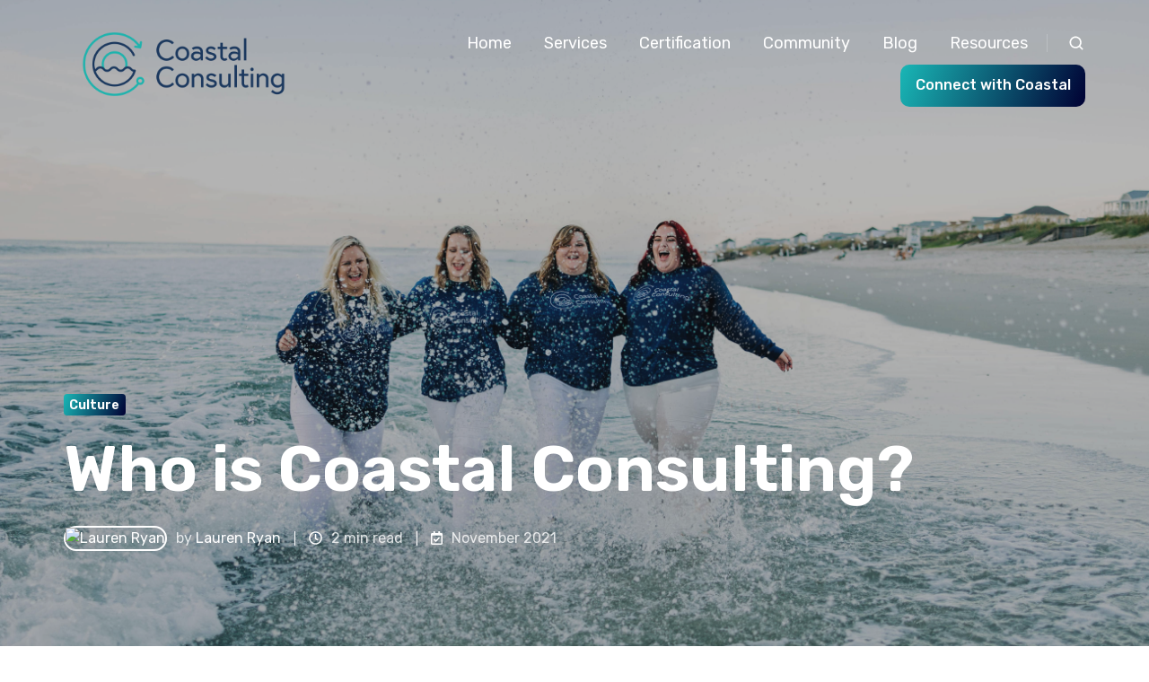

--- FILE ---
content_type: text/html; charset=UTF-8
request_url: https://www.coastalconsulting.co/culture/who-is-coastal-consulting
body_size: 15037
content:
<!doctype html><html lang="en" class="no-js blog-3 blog-3--post"><head>
    <meta charset="utf-8">
    <title>Who is Coastal Consulting?</title>
    <link rel="shortcut icon" href="https://www.coastalconsulting.co/hubfs/Logos/CC_Logo_Symbol_Color%20copy.png">
    <meta name="description" content="Coastal Consulting is a people-first learning organization. Learn more about what that means and how we deliver on that promise in this article.">
    
		<script>			
			var act = {};
      act.xs = 479;
      act.sm = 767;
      act.md = 1139;
			act.scroll_offset = {
				sm: 66,
				md: 66,
				lg: 66,
				get: function() {
					if(window.matchMedia('(max-width: 767px)').matches) return act.scroll_offset.sm;
					if(window.matchMedia('(min-width: 1140px)').matches) return act.scroll_offset.lg;
					return act.scroll_offset.md;
				},
				set: function(sm, md, lg){
					act.scroll_offset.sm = sm;
					act.scroll_offset.md = md;
					act.scroll_offset.lg = lg;
				}
			};
		</script>
    <meta name="viewport" content="width=device-width, initial-scale=1">

    
    <meta property="og:description" content="Coastal Consulting is a people-first learning organization. Learn more about what that means and how we deliver on that promise in this article.">
    <meta property="og:title" content="Who is Coastal Consulting?">
    <meta name="twitter:description" content="Coastal Consulting is a people-first learning organization. Learn more about what that means and how we deliver on that promise in this article.">
    <meta name="twitter:title" content="Who is Coastal Consulting?">

    

    
    <style>
a.cta_button{-moz-box-sizing:content-box !important;-webkit-box-sizing:content-box !important;box-sizing:content-box !important;vertical-align:middle}.hs-breadcrumb-menu{list-style-type:none;margin:0px 0px 0px 0px;padding:0px 0px 0px 0px}.hs-breadcrumb-menu-item{float:left;padding:10px 0px 10px 10px}.hs-breadcrumb-menu-divider:before{content:'›';padding-left:10px}.hs-featured-image-link{border:0}.hs-featured-image{float:right;margin:0 0 20px 20px;max-width:50%}@media (max-width: 568px){.hs-featured-image{float:none;margin:0;width:100%;max-width:100%}}.hs-screen-reader-text{clip:rect(1px, 1px, 1px, 1px);height:1px;overflow:hidden;position:absolute !important;width:1px}
</style>

<link rel="stylesheet" href="https://www.coastalconsulting.co/hubfs/hub_generated/template_assets/1/54321081008/1741844548873/template_main.min.css">
<link rel="stylesheet" href="https://www.coastalconsulting.co/hubfs/hub_generated/template_assets/1/54317997114/1741844473381/template_nav.min.css">
<link rel="stylesheet" href="https://www.coastalconsulting.co/hubfs/hub_generated/template_assets/1/54318711649/1741844504412/template_site-search.min.css">
<link rel="stylesheet" href="https://www.coastalconsulting.co/hubfs/hub_generated/template_assets/1/54321179064/1741844564578/template_lang-select.min.css">
<link rel="stylesheet" href="https://www.coastalconsulting.co/hubfs/hub_generated/template_assets/1/54317997388/1741844481305/template_mobile-nav.min.css">
<link rel="stylesheet" href="https://www.coastalconsulting.co/hubfs/hub_generated/template_assets/1/54317997651/1741844482314/template_header-01.min.css">
<link rel="stylesheet" href="https://www.coastalconsulting.co/hubfs/hub_generated/template_assets/1/54317997382/1741844478053/template_header-01-overlap.min.css">
<link rel="stylesheet" href="https://www.coastalconsulting.co/hubfs/hub_generated/template_assets/1/54321034904/1741844539585/template_tag-list.min.css">
<link rel="stylesheet" href="https://www.coastalconsulting.co/hubfs/hub_generated/template_assets/1/54318860344/1741844514479/template_blog-infobar.min.css">
<link rel="stylesheet" href="https://www.coastalconsulting.co/hubfs/hub_generated/template_assets/1/54321295543/1741844580365/template_blog-hero-1.min.css">
<link rel="stylesheet" href="https://www.coastalconsulting.co/hubfs/hub_generated/template_assets/1/54321233451/1741844574163/template_blog-body-1.min.css">
<link rel="stylesheet" href="https://www.coastalconsulting.co/hubfs/hub_generated/template_assets/1/54321579056/1741844581467/template_blog-nav.min.css">

      <style>
        
          @media (min-width: 768px) {
            .blog-hero-1 {
              background-image: url(https://www.coastalconsulting.co/hubfs/Brand%20Photos/September%202021/4S3A9877-min.jpg);
            }
          }
        
        
          @media (max-width: 767px) {
            .blog-hero-1 {
              background-image: url(https://www.coastalconsulting.co/hubfs/Brand%20Photos/September%202021/4S3A9877-min.jpg);
            }
          }
        
        .blog-hero-1 {
          padding-top: 96px;
          padding-bottom: 96px;
        }
        @media (max-width: 767px) {
          .blog-hero-1 {
            padding-top: 48px;
            padding-bottom: 48px;
          }
        }
      </style>
    
<link rel="stylesheet" href="https://www.coastalconsulting.co/hubfs/hub_generated/template_assets/1/54317997384/1741844479158/template_rich-text.min.css">
<link rel="stylesheet" href="https://www.coastalconsulting.co/hubfs/hub_generated/template_assets/1/54317977462/1741844464150/template_blog-card.min.css">
<link rel="stylesheet" href="https://www.coastalconsulting.co/hubfs/hub_generated/template_assets/1/54317977464/1741844465317/template_section-intro.min.css">
<link rel="stylesheet" href="https://www.coastalconsulting.co/hubfs/hub_generated/template_assets/1/54317740309/1741844447644/template_form.css">
<link rel="stylesheet" href="https://www.coastalconsulting.co/hubfs/hub_generated/template_assets/1/54318767500/1741844509309/template_one-field-form.min.css">
<link rel="stylesheet" href="https://www.coastalconsulting.co/hubfs/hub_generated/template_assets/1/54321173273/1741844554490/template_blog-sub.min.css">
<link rel="stylesheet" href="https://www.coastalconsulting.co/hubfs/hub_generated/module_assets/1/54321177511/1741809792271/module_icon.min.css">
<link rel="stylesheet" href="https://www.coastalconsulting.co/hubfs/hub_generated/template_assets/1/54317781314/1741844455170/template_column-navigation.min.css">
<link rel="stylesheet" href="https://www.coastalconsulting.co/hubfs/hub_generated/template_assets/1/54317977749/1741844467140/template_footer-11.min.css">
<link class="hs-async-css" rel="preload" href="https://www.coastalconsulting.co/hubfs/hub_generated/template_assets/1/99024649638/1741844604027/template_modal.min.css" as="style" onload="this.onload=null;this.rel='stylesheet'">
<noscript><link rel="stylesheet" href="https://www.coastalconsulting.co/hubfs/hub_generated/template_assets/1/99024649638/1741844604027/template_modal.min.css"></noscript>
<style>
  @font-face {
    font-family: "Rubik";
    font-weight: 700;
    font-style: normal;
    font-display: swap;
    src: url("/_hcms/googlefonts/Rubik/700.woff2") format("woff2"), url("/_hcms/googlefonts/Rubik/700.woff") format("woff");
  }
  @font-face {
    font-family: "Rubik";
    font-weight: 500;
    font-style: normal;
    font-display: swap;
    src: url("/_hcms/googlefonts/Rubik/500.woff2") format("woff2"), url("/_hcms/googlefonts/Rubik/500.woff") format("woff");
  }
  @font-face {
    font-family: "Rubik";
    font-weight: 400;
    font-style: normal;
    font-display: swap;
    src: url("/_hcms/googlefonts/Rubik/regular.woff2") format("woff2"), url("/_hcms/googlefonts/Rubik/regular.woff") format("woff");
  }
  @font-face {
    font-family: "Rubik";
    font-weight: 600;
    font-style: normal;
    font-display: swap;
    src: url("/_hcms/googlefonts/Rubik/600.woff2") format("woff2"), url("/_hcms/googlefonts/Rubik/600.woff") format("woff");
  }
</style>

    <script type="application/ld+json">
{"@context":"https://schema.org","@type":"VideoObject","contentUrl":"https://9454751.fs1.hubspotusercontent-na1.net/hubfs/9454751/Reverse%20Conditioning.mp4","dateModified":"2025-10-20T23:04:40.141Z","description":"Learn about reverse conditioning, why it matters, and how it's applied at Coastal from our Founder, Lauren Kennedy.","duration":"PT5M22S","height":720,"name":"Reverse Conditioning at Coastal","thumbnailUrl":"https://api-na1.hubapi.com/filemanager/api/v3/files/thumbnail-redirect/64457349040?portalId=9454751&size=medium","uploadDate":"2022-01-21T21:21:10.843Z","width":1280}</script>


    
<!--  Added by GoogleAnalytics integration -->
<script>
var _hsp = window._hsp = window._hsp || [];
_hsp.push(['addPrivacyConsentListener', function(consent) { if (consent.allowed || (consent.categories && consent.categories.analytics)) {
  (function(i,s,o,g,r,a,m){i['GoogleAnalyticsObject']=r;i[r]=i[r]||function(){
  (i[r].q=i[r].q||[]).push(arguments)},i[r].l=1*new Date();a=s.createElement(o),
  m=s.getElementsByTagName(o)[0];a.async=1;a.src=g;m.parentNode.insertBefore(a,m)
})(window,document,'script','//www.google-analytics.com/analytics.js','ga');
  ga('create','UA-192335550-1','auto');
  ga('send','pageview');
}}]);
</script>

<!-- /Added by GoogleAnalytics integration -->

<!--  Added by GoogleTagManager integration -->
<script>
var _hsp = window._hsp = window._hsp || [];
window.dataLayer = window.dataLayer || [];
function gtag(){dataLayer.push(arguments);}

var useGoogleConsentModeV2 = true;
var waitForUpdateMillis = 1000;



var hsLoadGtm = function loadGtm() {
    if(window._hsGtmLoadOnce) {
      return;
    }

    if (useGoogleConsentModeV2) {

      gtag('set','developer_id.dZTQ1Zm',true);

      gtag('consent', 'default', {
      'ad_storage': 'denied',
      'analytics_storage': 'denied',
      'ad_user_data': 'denied',
      'ad_personalization': 'denied',
      'wait_for_update': waitForUpdateMillis
      });

      _hsp.push(['useGoogleConsentModeV2'])
    }

    (function(w,d,s,l,i){w[l]=w[l]||[];w[l].push({'gtm.start':
    new Date().getTime(),event:'gtm.js'});var f=d.getElementsByTagName(s)[0],
    j=d.createElement(s),dl=l!='dataLayer'?'&l='+l:'';j.async=true;j.src=
    'https://www.googletagmanager.com/gtm.js?id='+i+dl;f.parentNode.insertBefore(j,f);
    })(window,document,'script','dataLayer','GTM-KBBH6N4');

    window._hsGtmLoadOnce = true;
};

_hsp.push(['addPrivacyConsentListener', function(consent){
  if(consent.allowed || (consent.categories && consent.categories.analytics)){
    hsLoadGtm();
  }
}]);

</script>

<!-- /Added by GoogleTagManager integration -->


<script>!function () {var reb2b = window.reb2b = window.reb2b || [];if (reb2b.invoked) return;reb2b.invoked = true;reb2b.methods = ["identify", "collect"];reb2b.factory = function (method) {return function () {var args = Array.prototype.slice.call(arguments);args.unshift(method);reb2b.push(args);return reb2b;};};for (var i = 0; i < reb2b.methods.length; i++) {var key = reb2b.methods[i];reb2b[key] = reb2b.factory(key);}reb2b.load = function (key) {var script = document.createElement("script");script.type = "text/javascript";script.async = true;script.src = "https://b2bjsstore.s3.us-west-2.amazonaws.com/b/" + key + "/7N850HPZ2GN1.js.gz";var first = document.getElementsByTagName("script")[0];first.parentNode.insertBefore(script, first);};reb2b.SNIPPET_VERSION = "1.0.1";reb2b.load("7N850HPZ2GN1");}();</script>
<link rel="amphtml" href="https://www.coastalconsulting.co/culture/who-is-coastal-consulting?hs_amp=true">

<meta property="og:image" content="https://www.coastalconsulting.co/hubfs/Brand%20Photos/September%202021/4S3A9950-min.jpg">
<meta property="og:image:width" content="3555">
<meta property="og:image:height" content="5333">
<meta property="og:image:alt" content="Who is Coastal Consulting?">
<meta name="twitter:image" content="https://www.coastalconsulting.co/hubfs/Brand%20Photos/September%202021/4S3A9950-min.jpg">
<meta name="twitter:image:alt" content="Who is Coastal Consulting?">

<meta property="og:url" content="https://www.coastalconsulting.co/culture/who-is-coastal-consulting">
<meta name="twitter:card" content="summary_large_image">

<link rel="canonical" href="https://www.coastalconsulting.co/culture/who-is-coastal-consulting">

<meta property="og:type" content="article">
<link rel="alternate" type="application/rss+xml" href="https://www.coastalconsulting.co/culture/rss.xml">
<meta name="twitter:domain" content="www.coastalconsulting.co">
<script src="//platform.linkedin.com/in.js" type="text/javascript">
    lang: en_US
</script>

<meta http-equiv="content-language" content="en">






  <meta name="generator" content="HubSpot"></head>
  <body class="  hs-content-id-60539518563 hs-blog-post hs-blog-id-60540582073">
<!--  Added by GoogleTagManager integration -->
<noscript><iframe src="https://www.googletagmanager.com/ns.html?id=GTM-KBBH6N4" height="0" width="0" style="display:none;visibility:hidden"></iframe></noscript>

<!-- /Added by GoogleTagManager integration -->

    <div id="top"></div>
    <div class="page">
      
        <div data-global-resource-path="@marketplace/Neambo/Act3/partials/header-01.html">













  


<header class="header header--1 header--overlap header--sticky header--w-search header--wo-lang hs-search-hidden">
  <div class="header__sticky-wrapper">
    <div class="header__sticky-element">
      <div class="header__section header__section--main section">
        <div class="header__center container">
          <div class="row items-center">
            <div class="col s3 md-s3 sm-s4 justify-center">
              <div class="header__logo">
                <div class="header__logo__static">
                  <div id="hs_cos_wrapper_static_header_logo" class="hs_cos_wrapper hs_cos_wrapper_widget hs_cos_wrapper_type_module widget-type-logo" style="" data-hs-cos-general-type="widget" data-hs-cos-type="module">
  






















  
  <span id="hs_cos_wrapper_static_header_logo_hs_logo_widget" class="hs_cos_wrapper hs_cos_wrapper_widget hs_cos_wrapper_type_logo" style="" data-hs-cos-general-type="widget" data-hs-cos-type="logo"><a href="https://www.coastalconsulting.co/" id="hs-link-static_header_logo_hs_logo_widget" style="border-width:0px;border:0px;"><img src="https://www.coastalconsulting.co/hs-fs/hubfs/Logos/Coastal%20Consulting.png?width=720&amp;height=288&amp;name=Coastal%20Consulting.png" class="hs-image-widget " height="288" style="height: auto;width:720px;border-width:0px;border:0px;" width="720" alt="Coastal Consulting" title="Coastal Consulting" srcset="https://www.coastalconsulting.co/hs-fs/hubfs/Logos/Coastal%20Consulting.png?width=360&amp;height=144&amp;name=Coastal%20Consulting.png 360w, https://www.coastalconsulting.co/hs-fs/hubfs/Logos/Coastal%20Consulting.png?width=720&amp;height=288&amp;name=Coastal%20Consulting.png 720w, https://www.coastalconsulting.co/hs-fs/hubfs/Logos/Coastal%20Consulting.png?width=1080&amp;height=432&amp;name=Coastal%20Consulting.png 1080w, https://www.coastalconsulting.co/hs-fs/hubfs/Logos/Coastal%20Consulting.png?width=1440&amp;height=576&amp;name=Coastal%20Consulting.png 1440w, https://www.coastalconsulting.co/hs-fs/hubfs/Logos/Coastal%20Consulting.png?width=1800&amp;height=720&amp;name=Coastal%20Consulting.png 1800w, https://www.coastalconsulting.co/hs-fs/hubfs/Logos/Coastal%20Consulting.png?width=2160&amp;height=864&amp;name=Coastal%20Consulting.png 2160w" sizes="(max-width: 720px) 100vw, 720px"></a></span>
</div>
                </div>
                <div class="header__logo__overlap">
                  <div id="hs_cos_wrapper_overlapping_header_logo" class="hs_cos_wrapper hs_cos_wrapper_widget hs_cos_wrapper_type_module widget-type-logo" style="" data-hs-cos-general-type="widget" data-hs-cos-type="module">
  






















  
  <span id="hs_cos_wrapper_overlapping_header_logo_hs_logo_widget" class="hs_cos_wrapper hs_cos_wrapper_widget hs_cos_wrapper_type_logo" style="" data-hs-cos-general-type="widget" data-hs-cos-type="logo"><a href="https://www.coastalconsulting.co/" id="hs-link-overlapping_header_logo_hs_logo_widget" style="border-width:0px;border:0px;"><img src="https://www.coastalconsulting.co/hs-fs/hubfs/Logos/Coastal%20Consulting.png?width=720&amp;height=288&amp;name=Coastal%20Consulting.png" class="hs-image-widget " height="288" style="height: auto;width:720px;border-width:0px;border:0px;" width="720" alt="Coastal Consulting" title="Coastal Consulting" srcset="https://www.coastalconsulting.co/hs-fs/hubfs/Logos/Coastal%20Consulting.png?width=360&amp;height=144&amp;name=Coastal%20Consulting.png 360w, https://www.coastalconsulting.co/hs-fs/hubfs/Logos/Coastal%20Consulting.png?width=720&amp;height=288&amp;name=Coastal%20Consulting.png 720w, https://www.coastalconsulting.co/hs-fs/hubfs/Logos/Coastal%20Consulting.png?width=1080&amp;height=432&amp;name=Coastal%20Consulting.png 1080w, https://www.coastalconsulting.co/hs-fs/hubfs/Logos/Coastal%20Consulting.png?width=1440&amp;height=576&amp;name=Coastal%20Consulting.png 1440w, https://www.coastalconsulting.co/hs-fs/hubfs/Logos/Coastal%20Consulting.png?width=1800&amp;height=720&amp;name=Coastal%20Consulting.png 1800w, https://www.coastalconsulting.co/hs-fs/hubfs/Logos/Coastal%20Consulting.png?width=2160&amp;height=864&amp;name=Coastal%20Consulting.png 2160w" sizes="(max-width: 720px) 100vw, 720px"></a></span>
</div>
                </div>
                
                  <div class="header__logo__sticky">
                    <div id="hs_cos_wrapper_sticky_header_logo" class="hs_cos_wrapper hs_cos_wrapper_widget hs_cos_wrapper_type_module widget-type-logo" style="" data-hs-cos-general-type="widget" data-hs-cos-type="module">
  






















  
  <span id="hs_cos_wrapper_sticky_header_logo_hs_logo_widget" class="hs_cos_wrapper hs_cos_wrapper_widget hs_cos_wrapper_type_logo" style="" data-hs-cos-general-type="widget" data-hs-cos-type="logo"><a href="https://www.coastalconsulting.co/" id="hs-link-sticky_header_logo_hs_logo_widget" style="border-width:0px;border:0px;"><img src="https://www.coastalconsulting.co/hs-fs/hubfs/Logos/Coastal%20Consulting.png?width=720&amp;height=288&amp;name=Coastal%20Consulting.png" class="hs-image-widget " height="288" style="height: auto;width:720px;border-width:0px;border:0px;" width="720" alt="Coastal Consulting" title="Coastal Consulting" srcset="https://www.coastalconsulting.co/hs-fs/hubfs/Logos/Coastal%20Consulting.png?width=360&amp;height=144&amp;name=Coastal%20Consulting.png 360w, https://www.coastalconsulting.co/hs-fs/hubfs/Logos/Coastal%20Consulting.png?width=720&amp;height=288&amp;name=Coastal%20Consulting.png 720w, https://www.coastalconsulting.co/hs-fs/hubfs/Logos/Coastal%20Consulting.png?width=1080&amp;height=432&amp;name=Coastal%20Consulting.png 1080w, https://www.coastalconsulting.co/hs-fs/hubfs/Logos/Coastal%20Consulting.png?width=1440&amp;height=576&amp;name=Coastal%20Consulting.png 1440w, https://www.coastalconsulting.co/hs-fs/hubfs/Logos/Coastal%20Consulting.png?width=1800&amp;height=720&amp;name=Coastal%20Consulting.png 1800w, https://www.coastalconsulting.co/hs-fs/hubfs/Logos/Coastal%20Consulting.png?width=2160&amp;height=864&amp;name=Coastal%20Consulting.png 2160w" sizes="(max-width: 720px) 100vw, 720px"></a></span>
</div>
                  </div>
                
              </div>
            </div>
            <div class="col s9 md-s9 sm-s8">
              <div class="flex flex-row items-center justify-end no-shrink wrap">
                <div class="header__nav">
                  <div id="hs_cos_wrapper_header_nav" class="hs_cos_wrapper hs_cos_wrapper_widget hs_cos_wrapper_type_module" style="" data-hs-cos-general-type="widget" data-hs-cos-type="module">





  <style>
    .module--header_nav {}
    .module--header_nav .module__inner {}
    @media (max-width: 1139px) {
      .module--header_nav {}
      .module--header_nav .module__inner {}
    }
    @media (max-width: 767px) {
      .module--header_nav {}
      .module--header_nav .module__inner {}
    }
  </style>
  <div class="module module--header_nav module--nav">
    <div class="module__inner">

  <nav class="nav nav--light nav--on-hover hs-skip-lang-url-rewrite" flyout-delay="200" aria-label="Website">
    
  
  
    
    <ul class="nav__list nav__list--level1" role="menubar">
      <li class="nav__item" role="none">
        <a id="navlink_header_nav_1_1" class="nav__link" href="https://www.coastalconsulting.co" role="menuitem">Home</a>
        
          
  
  

        
      </li>
      
  
    
    
      <li class="nav__item" role="none">
        <a id="navlink_header_nav_1_2" class="nav__link" href="https://www.coastalconsulting.co/services" role="menuitem">Services</a>
        
          
  
  

        
      </li>
      
  
    
    
      <li class="nav__item" role="none">
        <a id="navlink_header_nav_1_3" class="nav__link" href="https://www.coastalconsulting.co/resources/hubspot-salesforce-integration-course" role="menuitem">Certification</a>
        
          
  
  

        
      </li>
      
  
    
    
      <li class="nav__item" role="none">
        <a id="navlink_header_nav_1_4" class="nav__link" href="https://www.coastalconsulting.co/resources/community" role="menuitem">Community</a>
        
          
  
  

        
      </li>
      
  
    
    
      <li class="nav__item" role="none">
        <a id="navlink_header_nav_1_5" class="nav__link" href="https://www.coastalconsulting.co/blog" role="menuitem">Blog</a>
        
          
  
  

        
      </li>
      
  
    
    
      <li class="nav__item nav__item--branch" role="none">
        <a id="navlink_header_nav_1_6" class="nav__link" href="https://www.coastalconsulting.co/resources" role="menuitem" aria-expanded="true">Resources</a>
        
          
  
  
    
    <ul class="nav__list nav__list--level2 nav__list--flyout" role="menu">
      <li class="nav__item" role="none">
        <a id="navlink_header_nav_2_1" class="nav__link" href="https://www.coastalconsulting.co/case-study" role="menuitem">Case Studies</a>
        
          
  
  

        
      </li>
      </ul>
  

        
      </li>
      </ul>
  

  </nav>

    </div>
  </div>

</div>
                </div>
                
                  <div class="header__search">
                    <div id="hs_cos_wrapper_header_search" class="hs_cos_wrapper hs_cos_wrapper_widget hs_cos_wrapper_type_module" style="" data-hs-cos-general-type="widget" data-hs-cos-type="module">
<div id="header_search" class="site-search site-search--light txt--light">
  <a href="javascript:;" class="site-search__open ui-icon" role="button" aria-label="Open search window">
    <svg width="24" height="24" viewbox="0 0 24 24" xmlns="http://www.w3.org/2000/svg">
      <path d="M20.71 19.29L17.31 15.9C18.407 14.5025 19.0022 12.7767 19 11C19 9.41775 18.5308 7.87103 17.6518 6.55544C16.7727 5.23984 15.5233 4.21446 14.0615 3.60896C12.5997 3.00346 10.9911 2.84504 9.43928 3.15372C7.88743 3.4624 6.46197 4.22433 5.34315 5.34315C4.22433 6.46197 3.4624 7.88743 3.15372 9.43928C2.84504 10.9911 3.00347 12.5997 3.60897 14.0615C4.21447 15.5233 5.23985 16.7727 6.55544 17.6518C7.87103 18.5308 9.41775 19 11 19C12.7767 19.0022 14.5025 18.407 15.9 17.31L19.29 20.71C19.383 20.8037 19.4936 20.8781 19.6154 20.9289C19.7373 20.9797 19.868 21.0058 20 21.0058C20.132 21.0058 20.2627 20.9797 20.3846 20.9289C20.5064 20.8781 20.617 20.8037 20.71 20.71C20.8037 20.617 20.8781 20.5064 20.9289 20.3846C20.9797 20.2627 21.0058 20.132 21.0058 20C21.0058 19.868 20.9797 19.7373 20.9289 19.6154C20.8781 19.4936 20.8037 19.383 20.71 19.29ZM5 11C5 9.81331 5.3519 8.65327 6.01119 7.66658C6.67047 6.67988 7.60755 5.91085 8.7039 5.45672C9.80026 5.0026 11.0067 4.88378 12.1705 5.11529C13.3344 5.3468 14.4035 5.91824 15.2426 6.75736C16.0818 7.59647 16.6532 8.66557 16.8847 9.82946C17.1162 10.9933 16.9974 12.1997 16.5433 13.2961C16.0892 14.3925 15.3201 15.3295 14.3334 15.9888C13.3467 16.6481 12.1867 17 11 17C9.4087 17 7.88258 16.3679 6.75736 15.2426C5.63214 14.1174 5 12.5913 5 11Z" fill="currentColor" />
    </svg>
  </a>
  <div class="site-search__popup">
    <div class="site-search__bar">
      <form id="searchForm" class="site-search__form" autocomplete="off" results-zero-text="Sorry, no results found.">
        <input class="site-search__input" id="searchInput" name="searchInput" type="text" placeholder="Search our website" title="Search our website">
        <input name="portalId" type="hidden" value="9454751">
        <input name="language" type="hidden" value="en">
        <button class="site-search__submit ui-icon" type="submit" aria-label="Search">
          <svg width="24" height="24" viewbox="0 0 24 24" xmlns="http://www.w3.org/2000/svg">
            <path d="M20.71 19.29L17.31 15.9C18.407 14.5025 19.0022 12.7767 19 11C19 9.41775 18.5308 7.87103 17.6518 6.55544C16.7727 5.23984 15.5233 4.21446 14.0615 3.60896C12.5997 3.00346 10.9911 2.84504 9.43928 3.15372C7.88743 3.4624 6.46197 4.22433 5.34315 5.34315C4.22433 6.46197 3.4624 7.88743 3.15372 9.43928C2.84504 10.9911 3.00347 12.5997 3.60897 14.0615C4.21447 15.5233 5.23985 16.7727 6.55544 17.6518C7.87103 18.5308 9.41775 19 11 19C12.7767 19.0022 14.5025 18.407 15.9 17.31L19.29 20.71C19.383 20.8037 19.4936 20.8781 19.6154 20.9289C19.7373 20.9797 19.868 21.0058 20 21.0058C20.132 21.0058 20.2627 20.9797 20.3846 20.9289C20.5064 20.8781 20.617 20.8037 20.71 20.71C20.8037 20.617 20.8781 20.5064 20.9289 20.3846C20.9797 20.2627 21.0058 20.132 21.0058 20C21.0058 19.868 20.9797 19.7373 20.9289 19.6154C20.8781 19.4936 20.8037 19.383 20.71 19.29ZM5 11C5 9.81331 5.3519 8.65327 6.01119 7.66658C6.67047 6.67988 7.60755 5.91085 8.7039 5.45672C9.80026 5.0026 11.0067 4.88378 12.1705 5.11529C13.3344 5.3468 14.4035 5.91824 15.2426 6.75736C16.0818 7.59647 16.6532 8.66557 16.8847 9.82946C17.1162 10.9933 16.9974 12.1997 16.5433 13.2961C16.0892 14.3925 15.3201 15.3295 14.3334 15.9888C13.3467 16.6481 12.1867 17 11 17C9.4087 17 7.88258 16.3679 6.75736 15.2426C5.63214 14.1174 5 12.5913 5 11Z" fill="currentColor"></path>
          </svg>
        </button>
        <a href="javascript:;" class="site-search__close ui-icon" role="button" aria-label="Close search window">
          <svg width="24" height="24" viewbox="0 0 24 24" xmlns="http://www.w3.org/2000/svg">
            <path d="M20.707 4.707a1 1 0 0 0-1.414-1.414L12 10.586 4.707 3.293a1 1 0 0 0-1.414 1.414L10.586 12l-7.293 7.293a1 1 0 1 0 1.414 1.414L12 13.414l7.293 7.293a1 1 0 0 0 1.414-1.414L13.414 12l7.293-7.293z" fill="currentColor" />
          </svg>
        </a>
      </form>
    </div>
    <div class="site-search__results">
      <div class="site-search__results-block">
        <div class="site-search__result-template">
          <div class="site-search__result-title ui-label"></div>
          <div class="site-search__result-desc small-text"></div>
        </div>
        <button class="site-search__more btn btn--fill btn--medium btn--accent">More results</button>
      </div>
    </div>
  </div>
</div></div>
                  </div>
                
                
                  <div class="header__lang">
                    <div id="hs_cos_wrapper_header_lang" class="hs_cos_wrapper hs_cos_wrapper_widget hs_cos_wrapper_type_module" style="" data-hs-cos-general-type="widget" data-hs-cos-type="module">


  <style>
    .module--header_lang {}
    .module--header_lang .module__inner {}
    @media (max-width: 1139px) {
      .module--header_lang {}
      .module--header_lang .module__inner {}
    }
    @media (max-width: 767px) {
      .module--header_lang {}
      .module--header_lang .module__inner {}
    }
  </style>
  <div class="module module--header_lang module--lang-select">
    <div class="module__inner">

  

    </div>
  </div>
</div>
                  </div>
                
                <div class="header__buttons">
                  <div class="header__buttons__static">
                    <div id="hs_cos_wrapper_static_header_buttons" class="hs_cos_wrapper hs_cos_wrapper_widget hs_cos_wrapper_type_module" style="" data-hs-cos-general-type="widget" data-hs-cos-type="module">



  <style>
    .module--static_header_buttons {}
    .module--static_header_buttons .module__inner {}
    @media (max-width: 1139px) {
      .module--static_header_buttons {}
      .module--static_header_buttons .module__inner {}
    }
    @media (max-width: 767px) {
      .module--static_header_buttons {}
      .module--static_header_buttons .module__inner {}
    }
  </style>
  <div class="module module--static_header_buttons module--button">
    <div class="module__inner">

  <div class="inline-items"><a href="https://www.coastalconsulting.co/consultation" class="btn btn--fill btn--large btn--accent btn--default  btn--static_header_buttons-1">
          
          Get in Touch
        </a></div>

    </div>
  </div>
</div>
                  </div>
                  <div class="header__buttons__overlap">
                    <div id="hs_cos_wrapper_overlapping_header_buttons" class="hs_cos_wrapper hs_cos_wrapper_widget hs_cos_wrapper_type_module" style="" data-hs-cos-general-type="widget" data-hs-cos-type="module">



  <style>
    .module--overlapping_header_buttons {}
    .module--overlapping_header_buttons .module__inner {}
    @media (max-width: 1139px) {
      .module--overlapping_header_buttons {}
      .module--overlapping_header_buttons .module__inner {}
    }
    @media (max-width: 767px) {
      .module--overlapping_header_buttons {}
      .module--overlapping_header_buttons .module__inner {}
    }
  </style>
  <div class="module module--overlapping_header_buttons module--button">
    <div class="module__inner">

  <div class="inline-items"><a href="https://www.coastalconsulting.co/consultation" target="_blank" class="btn btn--fill btn--medium btn--accent btn--default  btn--overlapping_header_buttons-1">
          
          Connect with Coastal
        </a></div>

    </div>
  </div>
</div>
                  </div>
                  
                    <div class="header__buttons__sticky">
                      <div id="hs_cos_wrapper_sticky_header_buttons" class="hs_cos_wrapper hs_cos_wrapper_widget hs_cos_wrapper_type_module" style="" data-hs-cos-general-type="widget" data-hs-cos-type="module">



  <style>
    .module--sticky_header_buttons {}
    .module--sticky_header_buttons .module__inner {}
    @media (max-width: 1139px) {
      .module--sticky_header_buttons {}
      .module--sticky_header_buttons .module__inner {}
    }
    @media (max-width: 767px) {
      .module--sticky_header_buttons {}
      .module--sticky_header_buttons .module__inner {}
    }
  </style>
  <div class="module module--sticky_header_buttons module--button">
    <div class="module__inner">

  <div class="inline-items"><a href="https://www.coastalconsulting.co/consultation" target="_blank" class="btn btn--fill btn--medium btn--accent btn--default  btn--sticky_header_buttons-1">
          
          Connect with Coastal
        </a></div>

    </div>
  </div>
</div>
                    </div>
                  
                </div>
                <div class="header__mobile-nav">
                  <div id="hs_cos_wrapper_header_mobile_nav" class="hs_cos_wrapper hs_cos_wrapper_widget hs_cos_wrapper_type_module" style="" data-hs-cos-general-type="widget" data-hs-cos-type="module">






  <style>
    .module--header_mobile_nav {}
    .module--header_mobile_nav .module__inner {}
    @media (max-width: 1139px) {
      .module--header_mobile_nav {}
      .module--header_mobile_nav .module__inner {}
    }
    @media (max-width: 767px) {
      .module--header_mobile_nav {}
      .module--header_mobile_nav .module__inner {}
    }
  </style>
  <div class="module module--header_mobile_nav module--mnav">
    <div class="module__inner">

  <div class="mnav mnav--light">
    <a class="mnav__open ui-icon" href="javascript:;" role="button" aria-label="Open menu">
      <svg width="24" height="24" viewbox="0 0 24 24" xmlns="http://www.w3.org/2000/svg">
        <path d="M3 6a1 1 0 0 1 1-1h16a1 1 0 1 1 0 2H4a1 1 0 0 1-1-1zm0 6a1 1 0 0 1 1-1h16a1 1 0 1 1 0 2H4a1 1 0 0 1-1-1zm1 5a1 1 0 1 0 0 2h16a1 1 0 1 0 0-2H4z" fill="currentColor" />
      </svg>
    </a>
    <div class="mnav__overlay"></div>
    <div class="mnav__popup">
      
      <div class="mnav__section mnav__section--first mnav__menu hs-skip-lang-url-rewrite">
        
  
  
    <ul class="mnav__menu__list mnav__menu__list--level1">
      <li class="mnav__menu__item">
        <div class="mnav__menu__label">
          <a class="mnav__menu__link" href="https://www.coastalconsulting.co">Home</a>
          
        </div>
        
  
  

      </li>
    
  
    
      <li class="mnav__menu__item">
        <div class="mnav__menu__label">
          <a class="mnav__menu__link" href="https://www.coastalconsulting.co/services">Services</a>
          
        </div>
        
  
  

      </li>
    
  
    
      <li class="mnav__menu__item">
        <div class="mnav__menu__label">
          <a class="mnav__menu__link" href="https://www.coastalconsulting.co/resources/hubspot-salesforce-integration-course">Certification</a>
          
        </div>
        
  
  

      </li>
    
  
    
      <li class="mnav__menu__item">
        <div class="mnav__menu__label">
          <a class="mnav__menu__link" href="https://www.coastalconsulting.co/resources/community">Community</a>
          
        </div>
        
  
  

      </li>
    
  
    
      <li class="mnav__menu__item">
        <div class="mnav__menu__label">
          <a class="mnav__menu__link" href="https://www.coastalconsulting.co/blog">Blog</a>
          
        </div>
        
  
  

      </li>
    
  
    
      <li class="mnav__menu__item mnav__menu__item--parent">
        <div class="mnav__menu__label">
          <a class="mnav__menu__link" href="https://www.coastalconsulting.co/resources">Resources</a>
          
            <div class="mnav__menu__toggle" role="button">
              <div class="mnav__menu__toggle__open-icon">
                <svg class="mnav__menu__toggle__open" width="24" height="24" viewbox="0 0 24 24" xmlns="http://www.w3.org/2000/svg">
                  <path d="M5.29289 8.29289C4.90237 8.68342 4.90237 9.31658 5.29289 9.70711L11.2929 15.7071C11.6834 16.0976 12.3166 16.0976 12.7071 15.7071L18.7071 9.70711C19.0976 9.31658 19.0976 8.68342 18.7071 8.29289C18.3166 7.90237 17.6834 7.90237 17.2929 8.29289L12 13.5858L6.70711 8.29289C6.31658 7.90237 5.68342 7.90237 5.29289 8.29289Z" fill="currentColor" />
                </svg>
              </div>
              <div class="mnav__menu__toggle__close-icon">
                <svg width="24" height="24" viewbox="0 0 24 24" xmlns="http://www.w3.org/2000/svg">
                  <path d="M5.29289 15.7071C4.90237 15.3166 4.90237 14.6834 5.29289 14.2929L11.2929 8.29289C11.6834 7.90237 12.3166 7.90237 12.7071 8.29289L18.7071 14.2929C19.0976 14.6834 19.0976 15.3166 18.7071 15.7071C18.3166 16.0976 17.6834 16.0976 17.2929 15.7071L12 10.4142L6.70711 15.7071C6.31658 16.0976 5.68342 16.0976 5.29289 15.7071Z" fill="currentColor" />
                </svg>
              </div>
            </div>
          
        </div>
        
  
  
    <ul class="mnav__menu__list mnav__menu__list--level2 mnav__menu__list--child">
      <li class="mnav__menu__item">
        <div class="mnav__menu__label">
          <a class="mnav__menu__link" href="https://www.coastalconsulting.co/case-study">Case Studies</a>
          
        </div>
        
  
  

      </li>
    </ul>
  

      </li>
    </ul>
  

      </div>
      
      
      
      
        <div class="mnav__section mnav__buttons inline-items inline-items--left"><a href="https://www.coastalconsulting.co/consultation" class="btn btn--fill btn--medium btn--accent btn--default  btn--header_mobile_nav-1">
                
                Connect with Coastal
              </a></div>
      
      
      
      
      
      
      
      
      <a href="javascript:;" class="mnav__close ui-icon" role="button" aria-label="Open menu">
        <svg width="24" height="24" viewbox="0 0 24 24" xmlns="http://www.w3.org/2000/svg">
          <path d="M20.707 4.707a1 1 0 0 0-1.414-1.414L12 10.586 4.707 3.293a1 1 0 0 0-1.414 1.414L10.586 12l-7.293 7.293a1 1 0 1 0 1.414 1.414L12 13.414l7.293 7.293a1 1 0 0 0 1.414-1.414L13.414 12l7.293-7.293z" fill="currentColor" />
        </svg>
      </a>
    </div>
  </div>

    </div>
  </div>
</div>
                </div>
              </div>
            </div>
          </div>
        </div>
      </div>
    </div>
  </div>
</header>


  
</div>
      
      <main id="main-content" class="body">
        
  
  
  
  
  
  
  
  
  
  
  
  
  
  
  
  
  <div class="blog-hero-1 section minh-full justify-end">
    
    <div class="blog-hero-1__center container">
      <div class="row">
        <div class="col s12">
          <div class="blog-hero-1__overlay" style="opacity: 0.3"></div>
          <div class="blog-hero-1__contents">
            <div class="blog-hero-1__tags">
              <div class="blog-hero-1__tags-visible">
                
                  <a href="https://www.coastalconsulting.co/culture/tag/culture" class="blog-hero-1__tag badge badge--medium badge--accent badge--lowercase">Culture</a>
                
                
              </div>
              
            </div>
            <div class="blog-hero-1__title txt--dark">
              <h1 class="display"><span id="hs_cos_wrapper_name" class="hs_cos_wrapper hs_cos_wrapper_meta_field hs_cos_wrapper_type_text" style="" data-hs-cos-general-type="meta_field" data-hs-cos-type="text">Who is Coastal Consulting?</span></h1>
            </div>
            <div class="blog-hero-1__infobar blog-infobar blog-infobar--dark">
              
                <div class="blog-infobar__author">
                  
                    <a href="https://www.coastalconsulting.co/culture/author/lauren-ryan"><img src="https://app.hubspot.com/settings/avatar/44d6f9f823e7a8d6dc72f5e843fc8fbe" srcset="https://app.hubspot.com/settings/avatar/44d6f9f823e7a8d6dc72f5e843fc8fbe 80w" alt="Lauren Ryan" width="40" height="40"></a>
                  
                  <div class="blog-hero-1__author-name">by <a href="https://www.coastalconsulting.co/culture/author/lauren-ryan">Lauren Ryan</a></div>
                </div>
              
              <div class="blog-infobar__time">
                <svg width="15" height="15" xmlns="http://www.w3.org/2000/svg" viewbox="0 0 512 512"><path fill="currentColor" d="M256 8C119 8 8 119 8 256s111 248 248 248 248-111 248-248S393 8 256 8zm0 448c-110.5 0-200-89.5-200-200S145.5 56 256 56s200 89.5 200 200-89.5 200-200 200zm61.8-104.4l-84.9-61.7c-3.1-2.3-4.9-5.9-4.9-9.7V116c0-6.6 5.4-12 12-12h32c6.6 0 12 5.4 12 12v141.7l66.8 48.6c5.4 3.9 6.5 11.4 2.6 16.8L334.6 349c-3.9 5.3-11.4 6.5-16.8 2.6z"></path></svg> 
  
  
  2
 min read
              </div>
              <div class="blog-infobar__date">
                <svg width="13" height="15" xmlns="http://www.w3.org/2000/svg" viewbox="0 0 448 512"><path fill="currentColor" d="M400 64h-48V12c0-6.627-5.373-12-12-12h-40c-6.627 0-12 5.373-12 12v52H160V12c0-6.627-5.373-12-12-12h-40c-6.627 0-12 5.373-12 12v52H48C21.49 64 0 85.49 0 112v352c0 26.51 21.49 48 48 48h352c26.51 0 48-21.49 48-48V112c0-26.51-21.49-48-48-48zm-6 400H54a6 6 0 0 1-6-6V160h352v298a6 6 0 0 1-6 6zm-52.849-200.65L198.842 404.519c-4.705 4.667-12.303 4.637-16.971-.068l-75.091-75.699c-4.667-4.705-4.637-12.303.068-16.971l22.719-22.536c4.705-4.667 12.303-4.637 16.97.069l44.104 44.461 111.072-110.181c4.705-4.667 12.303-4.637 16.971.068l22.536 22.718c4.667 4.705 4.636 12.303-.069 16.97z"></path></svg> November 2021
              </div>
            </div>
          </div>
        </div>
      </div>
    </div>
  </div>
  
  <div class="blog-body-1 section">
    <div class="blog-body__center container">
      <div class="row">
        <div class="blog-body-1__main col s7">
          <div class="blog-body-1__content">
            <span id="hs_cos_wrapper_post_body" class="hs_cos_wrapper hs_cos_wrapper_meta_field hs_cos_wrapper_type_rich_text" style="" data-hs-cos-general-type="meta_field" data-hs-cos-type="rich_text"><p>Coastal was founded as a direct reaction to the ‘corporate culture’ that drains passion and purpose out of the American workforce. In March of 2021, our founder, Lauren Kennedy, chose to start Coastal Consulting with the intent of designing a better way to do business – internally and externally. With no prior agency experience, Lauren designed the agency model from scratch by making a series of common sense, people-first decisions.&nbsp;</p>
<!--more-->
<p>When designing the employee experience, Lauren made all decisions from the lens of the type of benefits package and culture she would want were she employed by Coastal (and, technically, she is!). Although most companies choose not to invest in benefits and employee development until later in their growth, Coastal offered 99% employer-paid health benefits (that are actually great plans) from day 1. A 401K program was also put into place with a 4% employer match and a monthly allowance (of $200) was set for employee development and training.&nbsp;</p>
<p>Because Lauren values travel, family, and the importance of a personal life in maintaining mental health, she chose to offer unlimited PTO. This was the hardest benefit to offer because of the evidence that unlimited PTO has had an inverse impact at many organizations where team members feel that they haven’t ‘earned’ PTO or that they can’t actually take more than two weeks for fear of being perceived as lazy or ungrateful. As a psychology major, Lauren learned at a young age to interrogate her sources. As this data was compiled by large organizations that would be negatively impacted financially by offering unlimited PTO (or so they narrow-mindedly thought), Lauren chose to roll the dice betting that these statistics had a biased foundation.</p>
<p>Rather than set a limit on the amount of time the team would be able to disconnect from work, Lauren chose to challenge the statistics and move forward with the decision to offer unlimited PTO with the commitment that using the benefit would not be criminalized, judged, or seen as an inconvenience internally. From our limited sample size, it seems that offering unlimited PTO doesn’t cause the feelings of unworthiness or internal perception that studies have reported. We suspect that a culture of workaholic-ism receiving praise in the form of promotions and visibility has created an environment where employees feel that they need to earn the right to have a life outside of work and internalize that taking time away from work inherently means you’re lazy and unmotivated. We haven’t experienced that here at Coastal.</p>
<p>In that same vein, Lauren made the decision that all employees would be non-exempt employees. Meaning, all employees are eligible for overtime when working more than 40 hours per week. This decision is perhaps the most shocking to those who have worked in an agency before. In an agency environment, employees are often paid a higher salary than a corporate employee would earn for the same role as they will work on multiple client accounts and are expected to go above and beyond to deliver incredible service. When working with outside agencies in the past, Lauren often received emails after 8 pm during the week and throughout the weekends from her agency partners.</p>
<p>As Coastal has grown and evolved, the decision to be people-first remains at the heart of all we do. All decisions are made through the lens of the best route for our people and our clients.</p></span>
          </div>
        </div>
        <div class="blog-body-1__aside-2 col s3">
          
          <div id="hs_cos_wrapper_aside_2" class="hs_cos_wrapper hs_cos_wrapper_widget hs_cos_wrapper_type_module" style="" data-hs-cos-general-type="widget" data-hs-cos-type="module">



  <style>
    .module--aside_2 {}
    .module--aside_2 .module__inner {}
    @media (max-width: 1139px) {
      .module--aside_2 {}
      .module--aside_2 .module__inner {}
    }
    @media (max-width: 767px) {
      .module--aside_2 {}
      .module--aside_2 .module__inner {}
    }
  </style>
  <div class="module module--aside_2 module--rtext">
    <div class="module__inner">

  <div id="rtext__aside_2" class="rtext rtext--box-none txt--light txt--light img--radius">
    <div class="rtext__content clear normal-text">
      <p><a href="//www.coastalconsulting.co/careers" rel="noopener" target="_blank"><img src="https://www.coastalconsulting.co/hs-fs/hubfs/Blog%20Side%20Image%20-%20Explore%20Openings.gif?width=534&amp;name=Blog%20Side%20Image%20-%20Explore%20Openings.gif" alt="Blog Side Image - Explore Openings" width="534" loading="lazy" style="width: 534px;" srcset="https://www.coastalconsulting.co/hs-fs/hubfs/Blog%20Side%20Image%20-%20Explore%20Openings.gif?width=267&amp;name=Blog%20Side%20Image%20-%20Explore%20Openings.gif 267w, https://www.coastalconsulting.co/hs-fs/hubfs/Blog%20Side%20Image%20-%20Explore%20Openings.gif?width=534&amp;name=Blog%20Side%20Image%20-%20Explore%20Openings.gif 534w, https://www.coastalconsulting.co/hs-fs/hubfs/Blog%20Side%20Image%20-%20Explore%20Openings.gif?width=801&amp;name=Blog%20Side%20Image%20-%20Explore%20Openings.gif 801w, https://www.coastalconsulting.co/hs-fs/hubfs/Blog%20Side%20Image%20-%20Explore%20Openings.gif?width=1068&amp;name=Blog%20Side%20Image%20-%20Explore%20Openings.gif 1068w, https://www.coastalconsulting.co/hs-fs/hubfs/Blog%20Side%20Image%20-%20Explore%20Openings.gif?width=1335&amp;name=Blog%20Side%20Image%20-%20Explore%20Openings.gif 1335w, https://www.coastalconsulting.co/hs-fs/hubfs/Blog%20Side%20Image%20-%20Explore%20Openings.gif?width=1602&amp;name=Blog%20Side%20Image%20-%20Explore%20Openings.gif 1602w" sizes="(max-width: 534px) 100vw, 534px"></a></p>
<p>&nbsp;</p>
    </div>
    
  </div>

    </div>
  </div>


</div>
          
        </div>
        
          <div class="blog-body-1__aside-1 col s2">
            <div class="blog-body-1__sharing">
              <h4 class="blog-body-1__sharing-title">Share this</h4>
              <div class="clear">
                
                  
                  <div id="hs_cos_wrapper_sharing" class="hs_cos_wrapper hs_cos_wrapper_widget hs_cos_wrapper_type_module" style="" data-hs-cos-general-type="widget" data-hs-cos-type="module">



  



  <style>
    .module--sharing {}
    .module--sharing .module__inner {}
    @media (max-width: 1139px) {
      .module--sharing {}
      .module--sharing .module__inner {}
    }
    @media (max-width: 767px) {
      .module--sharing {}
      .module--sharing .module__inner {}
    }
  </style>
  <div class="module module--sharing module--sharing">
    <div class="module__inner">

  <div class="sharing txt--light">
    
    <div class="sharing__icons inline-items" style="gap:.56rem">
      
        <a class="sharing__icon sharing__icon--twitter" href="https://twitter.com/share?url=https://www.coastalconsulting.co/culture/who-is-coastal-consulting&amp;text=Who%20is%20Coastal%20Consulting" target="_blank">
          <span class="screen-reader-text">Share on Twitter</span>
          <span class="icon icon--medium icon--disc icon--outline icon--light" aria-hidden="true">
            <span class="icon__glyph">
              <svg xmlns="http://www.w3.org/2000/svg" width="512" height="512" viewbox="0 0 512 512"><path fill="currentColor" d="M459.37 151.716c.325 4.548.325 9.097.325 13.645 0 138.72-105.583 298.558-298.558 298.558-59.452 0-114.68-17.219-161.137-47.106 8.447.974 16.568 1.299 25.34 1.299 49.055 0 94.213-16.568 130.274-44.832-46.132-.975-84.792-31.188-98.112-72.772 6.498.974 12.995 1.624 19.818 1.624 9.421 0 18.843-1.3 27.614-3.573-48.081-9.747-84.143-51.98-84.143-102.985v-1.299c13.969 7.797 30.214 12.67 47.431 13.319-28.264-18.843-46.781-51.005-46.781-87.391 0-19.492 5.197-37.36 14.294-52.954 51.655 63.675 129.3 105.258 216.365 109.807-1.624-7.797-2.599-15.918-2.599-24.04 0-57.828 46.782-104.934 104.934-104.934 30.213 0 57.502 12.67 76.67 33.137 23.715-4.548 46.456-13.32 66.599-25.34-7.798 24.366-24.366 44.833-46.132 57.827 21.117-2.273 41.584-8.122 60.426-16.243-14.292 20.791-32.161 39.308-52.628 54.253z"></path></svg>
            </span>
          </span>
        </a>
      
      
        <a class="sharing__icon sharing__icon--facebook" href="https://www.facebook.com/sharer/sharer.php?u=https://www.coastalconsulting.co/culture/who-is-coastal-consulting&amp;t=Who%20is%20Coastal%20Consulting" target="_blank">
          <span class="screen-reader-text">Share on Facebook</span>
          <span class="icon icon--medium icon--disc icon--outline icon--light" aria-hidden="true">
            <span class="icon__glyph">
              <svg xmlns="http://www.w3.org/2000/svg" width="320" height="512" viewbox="0 0 320 512"><path fill="currentColor" d="M279.14 288l14.22-92.66h-88.91v-60.13c0-25.35 12.42-50.06 52.24-50.06h40.42V6.26S260.43 0 225.36 0c-73.22 0-121.08 44.38-121.08 124.72v70.62H22.89V288h81.39v224h100.17V288z"></path></svg>
            </span>
          </span>
        </a>
      
      
        <a class="sharing__icon sharing__icon--linkedin" href="https://www.linkedin.com/shareArticle?mini=true&amp;url=https://www.coastalconsulting.co/culture/who-is-coastal-consulting&amp;t=Who%20is%20Coastal%20Consulting" target="_blank">
          <span class="screen-reader-text">Share on LinkedIn</span>
          <span class="icon icon--medium icon--disc icon--outline icon--light" aria-hidden="true">
            <span class="icon__glyph">
              <svg xmlns="http://www.w3.org/2000/svg" width="448" height="512" viewbox="0 0 448 512"><path fill="currentColor" d="M100.28 448H7.4V148.9h92.88zM53.79 108.1C24.09 108.1 0 83.5 0 53.8a53.79 53.79 0 0 1 107.58 0c0 29.7-24.1 54.3-53.79 54.3zM447.9 448h-92.68V302.4c0-34.7-.7-79.2-48.29-79.2-48.29 0-55.69 37.7-55.69 76.7V448h-92.78V148.9h89.08v40.8h1.3c12.4-23.5 42.69-48.3 87.88-48.3 94 0 111.28 61.9 111.28 142.3V448z"></path></svg>
            </span>
          </span>
        </a>
      
    </div>
  </div>

    </div>
  </div>
</div>
                
              </div>
            </div>
          </div>
        
      </div>
    </div>
  </div>
  
  <div class="blog-nav section hs-search-hidden">
    <div class="blog-nav__center container">
      <div class="row items-stretch">
        <div class="blog-nav__prev col s5 justify-center">
          
            <div class="blog-nav__label blog-nav__label--prev">Previous story</div>
            <a class="blog-nav__link blog-nav__link--prev" href="/culture/coastals-commitment-to-reverse-conditioning">← Coastal's commitment to reverse conditioning</a>
          
        </div>
        <div class="blog-nav__home col s2 justify-center">
          <a class="blog-nav__link blog-nav__link--home" href="/culture">
            <svg width="24" height="24" viewbox="0 0 24 24" fill="none" xmlns="http://www.w3.org/2000/svg">
              <path fill-rule="evenodd" clip-rule="evenodd" d="M19.7858 7.08301L13.8102 2.59727C12.7148 1.77495 11.2099 1.80445 10.1467 2.6691L4.12227 7.5684C3.41279 8.14537 3 9.01739 3 9.93921V18.9601C3 20.639 4.34315 22 6 22L8 22H10H14H16L18 22C19.6569 22 21 20.639 21 18.9601V9.52566C21 8.56251 20.5496 7.65634 19.7858 7.08301ZM16 19.9734H18C18.5523 19.9734 19 19.5197 19 18.9601V9.52566C19 9.20461 18.8499 8.90255 18.5953 8.71144L12.6197 4.2257C12.2546 3.95159 11.7529 3.96143 11.3985 4.24965L5.37409 9.14894C5.1376 9.34126 5 9.63194 5 9.93921V18.9601C5 19.5197 5.44772 19.9734 6 19.9734H8V16.9335C8 14.6949 9.79086 12.8803 12 12.8803C14.2091 12.8803 16 14.6949 16 16.9335V19.9734ZM10 19.9734H14V16.9335C14 15.8142 13.1046 14.9069 12 14.9069C10.8954 14.9069 10 15.8142 10 16.9335V19.9734Z" fill="currentColor" />
            </svg>
          </a>
        </div>
        <div class="blog-nav__next col s5 justify-center">
          
        </div>
      </div>
    </div>
  </div>
  
  <div class="blog-related section bg-light hs-search-hidden">
    <div class="blog-related__center container">
      <div class="row items-stretch justify-center">
      
      
  
        
        
        <div class="col s12">
          <div id="hs_cos_wrapper_related_posts_title" class="hs_cos_wrapper hs_cos_wrapper_widget hs_cos_wrapper_type_module" style="" data-hs-cos-general-type="widget" data-hs-cos-type="module">


  <style>
    .module--related_posts_title {margin-bottom: 48px;}
    .module--related_posts_title .module__inner {width: 550px;}
    @media (max-width: 1139px) {
      .module--related_posts_title {}
      .module--related_posts_title .module__inner {}
    }
    @media (max-width: 767px) {
      .module--related_posts_title {}
      .module--related_posts_title .module__inner {}
    }
  </style>
  <div class="module module--related_posts_title module--section-intro module--block-center module--text-center">
    <div class="module__inner">

  <div class="section-intro section-intro--light txt--light">
    
    
    <div class="section-intro__title">
      <h3 class="h2" style="margin-bottom: 0;">You May Also Like</h3>
    </div>
    
    <div class="section-intro__desc">
      <div class="section-intro__desc-inner clear">
        <p>These Related Stories</p>
      </div>
    </div>
    
      <div class="section-intro__divider section-intro__divider--auto"><div></div></div>
    
  </div>

    </div>
  </div>
</div>
        </div>
        
        <div class="col s4 md-s6 sm-s12 flex-row">
          <div class="blog-card blog-card--white blog-card--shadow blog-card--with-img">
            <a class="blog-card__link" href="https://www.coastalconsulting.co/culture/why-does-coastal-interview-in-person"><span class="screen-reader-text">Why does Coastal interview in person?</span></a>
            <div class="blog-card__content">
              
                <div class="blog-card__img"><img src="https://www.coastalconsulting.co/hubfs/Brand%20Photos/September%202021/4S3A9211.jpg" alt="In-person interviews at Coastal Consulting" srcset="https://www.coastalconsulting.co/hs-fs/hubfs/Brand%20Photos/September%202021/4S3A9211.jpg?width=360&amp;name=4S3A9211.jpg 360w, https://www.coastalconsulting.co/hs-fs/hubfs/Brand%20Photos/September%202021/4S3A9211.jpg?width=480&amp;name=4S3A9211.jpg 480w, https://www.coastalconsulting.co/hs-fs/hubfs/Brand%20Photos/September%202021/4S3A9211.jpg?width=720&amp;name=4S3A9211.jpg 720w, https://www.coastalconsulting.co/hs-fs/hubfs/Brand%20Photos/September%202021/4S3A9211.jpg?width=768&amp;name=4S3A9211.jpg 768w, https://www.coastalconsulting.co/hs-fs/hubfs/Brand%20Photos/September%202021/4S3A9211.jpg?width=1350&amp;name=4S3A9211.jpg 1350w, https://www.coastalconsulting.co/hs-fs/hubfs/Brand%20Photos/September%202021/4S3A9211.jpg?width=1440&amp;name=4S3A9211.jpg 1440w, https://www.coastalconsulting.co/hs-fs/hubfs/Brand%20Photos/September%202021/4S3A9211.jpg?width=1920&amp;name=4S3A9211.jpg 1920w, https://www.coastalconsulting.co/hs-fs/hubfs/Brand%20Photos/September%202021/4S3A9211.jpg?width=2278&amp;name=4S3A9211.jpg 2278w" loading="lazy"></div>
              
              <div class="blog-card__body">
                <div class="blog-card__text">
                  
                    <div class="blog-card__tags">
                      <a href="https://www.coastalconsulting.co/culture/tag/culture"><span class="badge badge--medium badge--accent badge--lowercase">Culture</span></a>
                    </div>
                  
                  <h4 class="blog-card__title">Why does Coastal interview in person?</h4>
                </div>
                <div class="blog-card__info small-text">
                  <span class="blog-card__date">November 2021</span>
                  <span class="blog-card__readtime">
  
  
  3
 min read</span>
                </div>
              </div>
            </div>
          </div>
        </div>
      

  
        
        <div class="col s4 md-s6 sm-s12 flex-row">
          <div class="blog-card blog-card--white blog-card--shadow blog-card--with-img">
            <a class="blog-card__link" href="https://www.coastalconsulting.co/culture/coastals-commitment-to-reverse-conditioning"><span class="screen-reader-text">Coastal's commitment to reverse conditioning</span></a>
            <div class="blog-card__content">
              
                <div class="blog-card__img"><img src="https://www.coastalconsulting.co/hubfs/Brand%20Photos/October%202021/untitled-217.jpg" alt="Culture at Coastal Consulting" srcset="https://www.coastalconsulting.co/hs-fs/hubfs/Brand%20Photos/October%202021/untitled-217.jpg?width=360&amp;name=untitled-217.jpg 360w, https://www.coastalconsulting.co/hs-fs/hubfs/Brand%20Photos/October%202021/untitled-217.jpg?width=480&amp;name=untitled-217.jpg 480w, https://www.coastalconsulting.co/hs-fs/hubfs/Brand%20Photos/October%202021/untitled-217.jpg?width=720&amp;name=untitled-217.jpg 720w, https://www.coastalconsulting.co/hs-fs/hubfs/Brand%20Photos/October%202021/untitled-217.jpg?width=768&amp;name=untitled-217.jpg 768w, https://www.coastalconsulting.co/hs-fs/hubfs/Brand%20Photos/October%202021/untitled-217.jpg?width=1350&amp;name=untitled-217.jpg 1350w, https://www.coastalconsulting.co/hs-fs/hubfs/Brand%20Photos/October%202021/untitled-217.jpg?width=1440&amp;name=untitled-217.jpg 1440w, https://www.coastalconsulting.co/hs-fs/hubfs/Brand%20Photos/October%202021/untitled-217.jpg?width=1920&amp;name=untitled-217.jpg 1920w, https://www.coastalconsulting.co/hs-fs/hubfs/Brand%20Photos/October%202021/untitled-217.jpg?width=2278&amp;name=untitled-217.jpg 2278w" loading="lazy"></div>
              
              <div class="blog-card__body">
                <div class="blog-card__text">
                  
                    <div class="blog-card__tags">
                      <a href="https://www.coastalconsulting.co/culture/tag/culture"><span class="badge badge--medium badge--accent badge--lowercase">Culture</span></a>
                    </div>
                  
                  <h4 class="blog-card__title">Coastal's commitment to reverse conditioning</h4>
                </div>
                <div class="blog-card__info small-text">
                  <span class="blog-card__date">November 2021</span>
                  <span class="blog-card__readtime">
  
  
  7
 min read</span>
                </div>
              </div>
            </div>
          </div>
        </div>
      


      </div>
    </div>
  </div>
  
  
    <div class="blog-sub section hs-search-hidden">
      <div class="blog-sub__center container">
        <div class="row">
          <div class="col s12">
            <div class="blog-sub__icon">
              <figure class="icon icon--large icon--disc icon--fill icon--white-accent">
                <div class="icon__glyph">
                  <svg width="24" height="24" viewbox="0 0 24 24" fill="none" xmlns="http://www.w3.org/2000/svg">
                    <path fill-rule="evenodd" clip-rule="evenodd" d="M12 2C10.8954 2 10 2.89543 10 4V4.34141C7.66961 5.16508 6 7.38756 6 10L6 11.5L6 13.5996L4.38253 15.8237C3.94008 16.432 3.87642 17.2372 4.21777 17.9076C4.55913 18.5779 5.24775 19 6 19H9C9 20.6569 10.3431 22 12 22C13.6569 22 15 20.6569 15 19H18C18.7522 19 19.4409 18.5779 19.7822 17.9076C20.1236 17.2372 20.0599 16.432 19.6175 15.8237L18 13.5996L18 11.5V10C18 7.38756 16.3304 5.16508 14 4.34141V4C14 2.89543 13.1046 2 12 2ZM13.0012 17H13H11L8.47299 17H6L7.45455 15L7.61747 14.776C7.86608 14.4341 8 14.0223 8 13.5996V11.5V10C8 7.79086 9.79086 6 12 6C14.2091 6 16 7.79086 16 10L16 11.5V13.5996C16 14.0223 16.1339 14.4341 16.3825 14.776L16.5455 15L18 17H15.527H13.0012ZM12 20C11.4477 20 11 19.5523 11 19H13C13 19.5523 12.5523 20 12 20ZM17.0715 3.62861C17.2766 3.11583 17.8586 2.86641 18.3714 3.07152L18 4C18.3714 3.07152 18.372 3.07178 18.3727 3.07203L18.374 3.07257L18.3768 3.0737L18.3829 3.07622L18.3975 3.08233C18.4082 3.08688 18.4209 3.09242 18.4353 3.09898C18.4643 3.11211 18.5006 3.12941 18.5433 3.15134C18.6285 3.19515 18.7394 3.25776 18.8672 3.34295C19.1227 3.51327 19.448 3.77557 19.7682 4.15982C20.4219 4.94424 21 6.17226 21 8C21 8.55228 20.5523 9 20 9C19.4477 9 19 8.55228 19 8C19 6.62774 18.5781 5.85576 18.2318 5.44018C18.052 5.22443 17.8773 5.08673 17.7578 5.00705C17.6981 4.96724 17.6528 4.94235 17.6286 4.92991C17.6203 4.92565 17.6146 4.9229 17.6117 4.92154C17.1104 4.71051 16.8687 4.13573 17.0715 3.62861ZM5.62861 3.07152C6.14139 2.86641 6.72336 3.11583 6.92848 3.62861C7.13132 4.13573 6.88963 4.71051 6.38829 4.92154C6.38542 4.9229 6.37969 4.92565 6.37141 4.92991C6.34722 4.94235 6.30191 4.96724 6.2422 5.00705C6.12268 5.08673 5.94802 5.22443 5.76822 5.44018C5.4219 5.85576 5 6.62774 5 8C5 8.55228 4.55228 9 4 9C3.44772 9 3 8.55228 3 8C3 6.17226 3.5781 4.94424 4.23178 4.15982C4.55198 3.77557 4.87732 3.51327 5.1328 3.34295C5.26059 3.25776 5.37153 3.19515 5.45671 3.15134C5.49935 3.12941 5.53569 3.11211 5.56465 3.09898C5.57914 3.09242 5.5918 3.08688 5.60249 3.08233L5.61706 3.07622L5.62322 3.0737L5.62601 3.07257L5.62733 3.07203C5.62798 3.07178 5.62861 3.07152 6 4L5.62861 3.07152Z" fill="currentColor" />
                  </svg>
                </div>
              </figure>
            </div>
            
              
              
              
            
            
            <div class="blog-sub__form blog-sub__form--one form form--one-field">
              <span id="hs_cos_wrapper_blog_sub_form" class="hs_cos_wrapper hs_cos_wrapper_widget hs_cos_wrapper_type_blog_subscribe" style="" data-hs-cos-general-type="widget" data-hs-cos-type="blog_subscribe"></span>
            </div>
          </div>
        </div>
      </div>
    </div>
  
  
  
  
  
  
  
  

      </main>
      
        <div data-global-resource-path="@marketplace/Neambo/Act3/partials/footer-11.html">

  


<footer class="footer footer--11 hs-search-hidden">
  <div class="footer__section footer__section--main section">
    <div class="footer__center container">
      <div class="row">
        <div class="col s4 md-s12">
          <div class="footer__about">
            <div id="hs_cos_wrapper_footer_about" class="hs_cos_wrapper hs_cos_wrapper_widget hs_cos_wrapper_type_module" style="" data-hs-cos-general-type="widget" data-hs-cos-type="module">



  <style>
    .module--footer_about {margin-bottom: 24px;}
    .module--footer_about .module__inner {width: 320px;}
    @media (max-width: 1139px) {
      .module--footer_about {}
      .module--footer_about .module__inner {}
    }
    @media (max-width: 767px) {
      .module--footer_about {}
      .module--footer_about .module__inner {}
    }
  </style>
  <div class="module module--footer_about module--rtext module--md-block-center module--md-text-center">
    <div class="module__inner">

  <div id="rtext__footer_about" class="rtext rtext--box-none txt--light txt--light">
    <div class="rtext__content clear small-text">
      <p><span><img src="https://www.coastalconsulting.co/hs-fs/hubfs/Logos/Coastal%20Consulting.png?width=317&amp;name=Coastal%20Consulting.png" alt="Coastal Consulting" width="317" loading="lazy" style="width: 317px;" srcset="https://www.coastalconsulting.co/hs-fs/hubfs/Logos/Coastal%20Consulting.png?width=159&amp;name=Coastal%20Consulting.png 159w, https://www.coastalconsulting.co/hs-fs/hubfs/Logos/Coastal%20Consulting.png?width=317&amp;name=Coastal%20Consulting.png 317w, https://www.coastalconsulting.co/hs-fs/hubfs/Logos/Coastal%20Consulting.png?width=476&amp;name=Coastal%20Consulting.png 476w, https://www.coastalconsulting.co/hs-fs/hubfs/Logos/Coastal%20Consulting.png?width=634&amp;name=Coastal%20Consulting.png 634w, https://www.coastalconsulting.co/hs-fs/hubfs/Logos/Coastal%20Consulting.png?width=793&amp;name=Coastal%20Consulting.png 793w, https://www.coastalconsulting.co/hs-fs/hubfs/Logos/Coastal%20Consulting.png?width=951&amp;name=Coastal%20Consulting.png 951w" sizes="(max-width: 317px) 100vw, 317px"></span></p>
<p>&nbsp;</p>
    </div>
    
  </div>

    </div>
  </div>


</div>
          </div>
          <div class="footer__icons">
            <div id="hs_cos_wrapper_footer_icons" class="hs_cos_wrapper hs_cos_wrapper_widget hs_cos_wrapper_type_module" style="" data-hs-cos-general-type="widget" data-hs-cos-type="module">


  <style>
    .module--footer_icons {margin-bottom: 30px;}
    .module--footer_icons .module__inner {}
    @media (max-width: 1139px) {
      .module--footer_icons {margin-bottom: 50px;}
      .module--footer_icons .module__inner {}
    }
    @media (max-width: 767px) {
      .module--footer_icons {}
      .module--footer_icons .module__inner {}
    }
  </style>
  <div class="module module--footer_icons module--icon module--md-text-center">
    <div class="module__inner">

  <div class="inline-items inline-items--md-center" style="gap: 30px;"><a href="https://www.linkedin.com/company/coastal-consulting/" target="_blank"><span class="icon icon--footer_icons-1 icon--type-icon icon--large icon--accent">
      <span class="icon__glyph">
        
          <svg version="1.0" xmlns="http://www.w3.org/2000/svg" viewbox="0 0 448 512" aria-hidden="true"><g id="LinkedIn In1_layer"><path d="M100.28 448H7.4V148.9h92.88zM53.79 108.1C24.09 108.1 0 83.5 0 53.8a53.79 53.79 0 0 1 107.58 0c0 29.7-24.1 54.3-53.79 54.3zM447.9 448h-92.68V302.4c0-34.7-.7-79.2-48.29-79.2-48.29 0-55.69 37.7-55.69 76.7V448h-92.78V148.9h89.08v40.8h1.3c12.4-23.5 42.69-48.3 87.88-48.3 94 0 111.28 61.9 111.28 142.3V448z" /></g></svg>
        
      </span>
      <span class="screen-reader-text">Join us on LinkedIn</span>
    </span></a><a href="mailto:info@coastalconsulting.co"><span class="icon icon--footer_icons-2 icon--type-icon icon--large icon--accent">
      <span class="icon__glyph">
        
          <svg version="1.0" xmlns="http://www.w3.org/2000/svg" viewbox="0 0 576 512" aria-hidden="true"><g id="Mail Bulk2_layer"><path d="M160 448c-25.6 0-51.2-22.4-64-32-64-44.8-83.2-60.8-96-70.4V480c0 17.67 14.33 32 32 32h256c17.67 0 32-14.33 32-32V345.6c-12.8 9.6-32 25.6-96 70.4-12.8 9.6-38.4 32-64 32zm128-192H32c-17.67 0-32 14.33-32 32v16c25.6 19.2 22.4 19.2 115.2 86.4 9.6 6.4 28.8 25.6 44.8 25.6s35.2-19.2 44.8-22.4c92.8-67.2 89.6-67.2 115.2-86.4V288c0-17.67-14.33-32-32-32zm256-96H224c-17.67 0-32 14.33-32 32v32h96c33.21 0 60.59 25.42 63.71 57.82l.29-.22V416h192c17.67 0 32-14.33 32-32V192c0-17.67-14.33-32-32-32zm-32 128h-64v-64h64v64zm-352-96c0-35.29 28.71-64 64-64h224V32c0-17.67-14.33-32-32-32H96C78.33 0 64 14.33 64 32v192h96v-32z" /></g></svg>
        
      </span>
      <span class="screen-reader-text"></span>
    </span></a></div>

    </div>
  </div>
</div>
          </div>
        </div>
        <div class="col s8 md-s12">
          <div class="footer__nav">
            <div id="hs_cos_wrapper_footer_nav" class="hs_cos_wrapper hs_cos_wrapper_widget hs_cos_wrapper_type_module" style="" data-hs-cos-general-type="widget" data-hs-cos-type="module">


  <style>
    .module--footer_nav {}
    .module--footer_nav .module__inner {}
    @media (max-width: 1139px) {
      .module--footer_nav {}
      .module--footer_nav .module__inner {}
    }
    @media (max-width: 767px) {
      .module--footer_nav {}
      .module--footer_nav .module__inner {width: 400px;}
    }
  </style>
  <div class="module module--footer_nav module--col-nav module--sm-block-center module--sm-text-center">
    <div class="module__inner">

  <div class="col-nav col-nav--light">
    <div class="row justify-start">
      
        <div class="col s3 md-s3 sm-s6">
          <div class="box">
            <div class="col-nav__col">
              <div class="col-nav__title"><a href="https://www.coastalconsulting.co/resources/hubspot-salesforce-integration-course">Certification</a></div>
              
            </div>
          </div>
        </div>
      
        <div class="col s3 md-s3 sm-s6">
          <div class="box">
            <div class="col-nav__col">
              <div class="col-nav__title"><a href="https://www.coastalconsulting.co/resources/community">Community</a></div>
              
            </div>
          </div>
        </div>
      
    </div>
  </div>

    </div>
  </div>
</div>
          </div>
        </div>
      </div>
    </div>
  </div>
  <div class="footer__section footer__section--bottom section">
    <div class="footer__center container">
      <div class="row">
        <div class="col s12">
          <div class="footer__legal">
            <div class="flex flex-row items-center justify-between sm-flex-col sm-items-stretch">
              <div class="footer__copyright">
                <div id="hs_cos_wrapper_footer_copyright" class="hs_cos_wrapper hs_cos_wrapper_widget hs_cos_wrapper_type_module" style="" data-hs-cos-general-type="widget" data-hs-cos-type="module">



  <style>
    .module--footer_copyright {}
    .module--footer_copyright .module__inner {}
    @media (max-width: 1139px) {
      .module--footer_copyright {}
      .module--footer_copyright .module__inner {}
    }
    @media (max-width: 767px) {
      .module--footer_copyright {margin-bottom: 24px;}
      .module--footer_copyright .module__inner {}
    }
  </style>
  <div class="module module--footer_copyright module--rtext module--sm-text-center">
    <div class="module__inner">

  <div id="rtext__footer_copyright" class="rtext rtext--box-none txt--light txt--light">
    <div class="rtext__content clear small-text">
      <span>© 2021 Coastal Consulting Marketing, LLC</span>
    </div>
    
  </div>

    </div>
  </div>


</div>
              </div>
              <div class="footer__links">
                <div id="hs_cos_wrapper_footer_links" class="hs_cos_wrapper hs_cos_wrapper_widget hs_cos_wrapper_type_module" style="" data-hs-cos-general-type="widget" data-hs-cos-type="module">



  <style>
    .module--footer_links {}
    .module--footer_links .module__inner {}
    @media (max-width: 1139px) {
      .module--footer_links {}
      .module--footer_links .module__inner {}
    }
    @media (max-width: 767px) {
      .module--footer_links {}
      .module--footer_links .module__inner {}
    }
  </style>
  <div class="module module--footer_links module--rtext module--text-right module--sm-text-center">
    <div class="module__inner">

  <div id="rtext__footer_links" class="rtext rtext--box-none txt--light txt--light">
    <div class="rtext__content clear small-text">
      All rights reserved<br><a href="https://www.coastalconsulting.co/privacy?hsLang=en" rel="noopener">Privacy Policy</a><br>
    </div>
    
  </div>

    </div>
  </div>


</div>
              </div>
            </div>
          </div>
        </div>
      </div>
    </div>
  </div>
</footer>
</div>
      
      
        




  <style>
    .module--page_modals {}
    .module--page_modals .module__inner {}
    @media (max-width: 1139px) {
      .module--page_modals {}
      .module--page_modals .module__inner {}
    }
    @media (max-width: 767px) {
      .module--page_modals {}
      .module--page_modals .module__inner {}
    }
  </style>
  <div class="module module--page_modals module--modal">
    <div class="module__inner">

  

  

    </div>
  </div>
  
        <div data-global-resource-path="@marketplace/Neambo/Act3/partials/modals.html">




  <style>
    .module--global_modals {}
    .module--global_modals .module__inner {}
    @media (max-width: 1139px) {
      .module--global_modals {}
      .module--global_modals .module__inner {}
    }
    @media (max-width: 767px) {
      .module--global_modals {}
      .module--global_modals .module__inner {}
    }
  </style>
  <div class="module module--global_modals module--modal">
    <div class="module__inner">

  

  

    </div>
  </div>
</div>
      
    </div>
		<script src="https://www.coastalconsulting.co/hubfs/hub_generated/template_assets/1/54320975890/1741844535538/template_main.min.js"></script>
		
    
<!-- HubSpot performance collection script -->
<script defer src="/hs/hsstatic/content-cwv-embed/static-1.1293/embed.js"></script>
<script defer src="https://www.coastalconsulting.co/hubfs/hub_generated/template_assets/1/54318860337/1741844510277/template_lightbox.min.js"></script>
<script>
var hsVars = hsVars || {}; hsVars['language'] = 'en';
</script>

<script src="/hs/hsstatic/cos-i18n/static-1.53/bundles/project.js"></script>
<script defer src="https://www.coastalconsulting.co/hubfs/hub_generated/template_assets/1/54317750399/1741844448051/template_nav.min.js"></script>
<script src="https://www.coastalconsulting.co/hubfs/hub_generated/template_assets/1/54321295537/1741844576395/template_site-search.min.js"></script>
<script src="https://www.coastalconsulting.co/hubfs/hub_generated/template_assets/1/54319037525/1741844515455/template_lang-select.min.js"></script>
<script src="https://www.coastalconsulting.co/hubfs/hub_generated/template_assets/1/54321080736/1741844542805/template_mobile-nav.min.js"></script>
<script src="https://www.coastalconsulting.co/hubfs/hub_generated/template_assets/1/54317781310/1741844452057/template_tag-list.min.js"></script>
<!-- HubSpot Video embed loader -->
<script async data-hs-portal-id="9454751" data-hs-ignore="true" data-cookieconsent="ignore" data-hs-page-id="60539518563" src="https://static.hsappstatic.net/video-embed/ex/loader.js"></script>
<script defer src="https://www.coastalconsulting.co/hubfs/hub_generated/template_assets/1/99016114829/1741844602233/template_modal.min.js"></script>

<!-- Start of HubSpot Analytics Code -->
<script type="text/javascript">
var _hsq = _hsq || [];
_hsq.push(["setContentType", "blog-post"]);
_hsq.push(["setCanonicalUrl", "https:\/\/www.coastalconsulting.co\/culture\/who-is-coastal-consulting"]);
_hsq.push(["setPageId", "60539518563"]);
_hsq.push(["setContentMetadata", {
    "contentPageId": 60539518563,
    "legacyPageId": "60539518563",
    "contentFolderId": null,
    "contentGroupId": 60540582073,
    "abTestId": null,
    "languageVariantId": 60539518563,
    "languageCode": "en",
    
    
}]);
</script>

<script type="text/javascript" id="hs-script-loader" async defer src="/hs/scriptloader/9454751.js"></script>
<!-- End of HubSpot Analytics Code -->


<script type="text/javascript">
var hsVars = {
    render_id: "84becba9-71f4-4352-b988-c5c980e44695",
    ticks: 1767431476798,
    page_id: 60539518563,
    
    content_group_id: 60540582073,
    portal_id: 9454751,
    app_hs_base_url: "https://app.hubspot.com",
    cp_hs_base_url: "https://cp.hubspot.com",
    language: "en",
    analytics_page_type: "blog-post",
    scp_content_type: "",
    
    analytics_page_id: "60539518563",
    category_id: 3,
    folder_id: 0,
    is_hubspot_user: false
}
</script>


<script defer src="/hs/hsstatic/HubspotToolsMenu/static-1.432/js/index.js"></script>

<script>
  document.addEventListener("DOMContentLoaded", function() {
    var coastalScript = document.querySelector('script[src*="//js.hs-scripts.com/5945751.js"]');
    if (coastalScript) coastalScript.remove();
  });
</script>
<!-- Start of HubSpot Embed Code -->
<script type="text/javascript" id="hs-script-loader" async defer src="//js.hs-scripts.com/22690007.js"></script>
<!-- End of HubSpot Embed Code -->

<div id="fb-root"></div>
  <script>(function(d, s, id) {
  var js, fjs = d.getElementsByTagName(s)[0];
  if (d.getElementById(id)) return;
  js = d.createElement(s); js.id = id;
  js.src = "//connect.facebook.net/en_GB/sdk.js#xfbml=1&version=v3.0";
  fjs.parentNode.insertBefore(js, fjs);
 }(document, 'script', 'facebook-jssdk'));</script> <script>!function(d,s,id){var js,fjs=d.getElementsByTagName(s)[0];if(!d.getElementById(id)){js=d.createElement(s);js.id=id;js.src="https://platform.twitter.com/widgets.js";fjs.parentNode.insertBefore(js,fjs);}}(document,"script","twitter-wjs");</script>
 


  
</body></html>

--- FILE ---
content_type: text/css
request_url: https://www.coastalconsulting.co/hubfs/hub_generated/template_assets/1/54317740309/1741844447644/template_form.css
body_size: 273
content:

   
.txt--dark .hs-form-field > label {
  color: #fff;
}

.txt--dark .hs_error_rollup {
  color: #fff;
}

/* ==========================================================================
   Buttons
   ========================================================================== */

/* Full */

.form--btn-full .hs-button {
  width: 100%;
}

/* Outline */

.form--btn-outline .hs-button {
  background: none;
  border: 2px solid #000033;
  color: #000033;
}

.form--btn-outline .hs-button:hover {
  border: 0;
  background: linear-gradient(111.02deg, #19b7b6 0%, #000033 100%);
  color: #fff;
}

/* Small */

.form--btn-small .hs-button {
  padding: 0.45rem 0.68rem;
  border-radius: 8px;
  font-size: .83rem;
}

.form--btn-small.form--btn-outline .hs-button:not(:hover) {
  padding: calc(0.45rem - 2px) calc(0.68rem - 2px);
}

/* Medium */

.form--btn-medium .hs-button {
  padding: 0.64rem 0.91rem;
  border-radius: 10px;
  font-size: .89rem;
}

.form--btn-medium.form--btn-outline .hs-button:not(:hover) {
  padding: calc(0.64rem - 2px) calc(0.91rem - 2px);
}

/* Large */

.form--btn-large .hs-button {
  padding: 0.91rem 1.36rem;
  border-radius: 12px;
  font-size: 1rem;
}

.form--btn-large.form--btn-outline .hs-button:not(:hover) {
  padding: calc(0.91rem - 2px) calc(1.36rem - 2px);
}

/* Dark */

.form--btn-dark.form--btn-outline .hs-button {
  border-color: #222326;
  color: #222326;
}

.form--btn-dark.form--btn-fill .hs-button,
.form--btn-dark.form--btn-outline .hs-button:hover {
  background: #222326;
  color: #fff;
}

.form--btn-dark .hs-button:focus:not(:hover):not(:active) {
  box-shadow: 0 0 0 3px rgba(34, 35, 38, .15);
}

/* Light */

.form--btn-light.form--btn-outline .hs-button {
  border-color: #E3E6EC;
  color: #222326;
}

.form--btn-light.form--btn-fill .hs-button,
.form--btn-light.form--btn-outline .hs-button:hover {
  background: #F8F9FB;
  color: #222326;
}

.form--btn-light .hs-button:focus:not(:hover):not(:active) {
  box-shadow: 0 0 0 3px rgba(227, 230, 236, .15);
}

/* White */

.form--btn-white.form--btn-outline .hs-button {
  border-color: #fff;
  color: #fff;
}

.form--btn-white.form--btn-fill .hs-button,
.form--btn-white.form--btn-outline .hs-button:hover {
  background: #fff;
  color: #222326;
}

.form--btn-white .hs-button:focus:not(:hover):not(:active) {
  box-shadow: 0 0 0 3px rgba(255, 255, 255, .15);
}

/* Ghost */

.form--btn-ghost.form--btn-outline .hs-button {
  border-color: rgba(255, 255, 255, .2);
  color: #fff;
}

.form--btn-ghost.form--btn-fill .hs-button {
  background: rgba(255, 255, 255, .2);
  color: #fff;
}

.form--btn-ghost.form--btn-outline .hs-button:hover,
.form--btn-ghost.form--btn-fill .hs-button:hover {
  background: #fff;
  color: #222326;
}

.form--btn-ghost .hs-button:focus:not(:hover):not(:active) {
  box-shadow: 0 0 0 3px rgba(255, 255, 255, .15);
}

/* Pill */

.form--btn-pill .hs-button {
  border-radius: 999px;
}

/* ==========================================================================
   Hidden labels
   ========================================================================== */

/* For compact forms that use placeholders instead of labels, though, for the
best user experience labels are recommended. */

.form--hidden-labels .field:not(.hs-fieldtype-checkbox):not(.hs-fieldtype-radio):not(.hs-fieldtype-file):not(.hs-fieldtype-date) > label,
.form--hidden-labels .field:not(.hs-fieldtype-checkbox):not(.hs-fieldtype-radio):not(.hs-fieldtype-file):not(.hs-fieldtype-date) > legend {
  clip: rect(1px, 1px, 1px, 1px);
  height: 1px;
  overflow: hidden;
  position: absolute !important;
  width: 1px;
}

/* ==========================================================================
   Box
   ========================================================================== */

.form--box {
  margin-bottom: 24px;
  padding: 24px;
  border-radius: 24px;
}

.form--box-border {
  border: 2px solid;
}

.form--box-border.form--light {
  border-color: #E3E6EC;
}

.form--box-border.form--dark {
  border-color: rgba(255, 255, 255, .2);
}

.form--box-accent {
  background: linear-gradient(111.02deg, #19b7b6 0%, #000033 100%);
  box-shadow: 0px 16px 32px rgba(0, 0, 51, 0.2), 0px 8px 16px rgba(0, 0, 51, 0.2);
}

.form--box-dark {
  background: #222326;
  box-shadow: 0px 16px 32px rgba(34, 35, 38, 0.05), 0px 8px 16px rgba(34, 35, 38, 0.05);
}

.form--box-light {
  background: #F8F9FB;
}

.form--box-white {
  background: #fff;
  box-shadow: 0px 16px 32px rgba(34, 35, 38, 0.05), 0px 8px 16px rgba(34, 35, 38, 0.05);
}

.form--box-ghost {
  background: rgba(255, 255, 255, .1);
}

.form__box-content {
  margin: 0 auto;
}

@media (max-width: 479px) {
  .form--box
    padding: 24px;
  }
}

--- FILE ---
content_type: text/plain
request_url: https://www.google-analytics.com/j/collect?v=1&_v=j102&a=917758646&t=pageview&_s=1&dl=https%3A%2F%2Fwww.coastalconsulting.co%2Fculture%2Fwho-is-coastal-consulting&ul=en-us%40posix&dt=Who%20is%20Coastal%20Consulting%3F&sr=1280x720&vp=1280x720&_u=IEBAAEABAAAAACAAI~&jid=642843824&gjid=1805791478&cid=763108917.1768736330&tid=UA-192335550-1&_gid=1088659851.1768736330&_r=1&_slc=1&z=676347692
body_size: -453
content:
2,cG-VHT76NBE69

--- FILE ---
content_type: application/javascript
request_url: https://www.coastalconsulting.co/hubfs/hub_generated/template_assets/1/54317781310/1741844452057/template_tag-list.min.js
body_size: -375
content:
function tags_list(btn){const list=btn.nextElementSibling;btn.classList.toggle("tags-list__btn--active"),list.classList.toggle("tags-list__list--active"),document.addEventListener("click",(function(event){event.target.closest(".tags-list")||(btn.classList.remove("tags-list__btn--active"),list.classList.remove("tags-list__list--active"))}))}
//# sourceURL=https://cdn2.hubspot.net/hub/9454751/hub_generated/template_assets/54317781310/1674057826710/marketplace/Neambo/Act3/js/components/tag-list.js